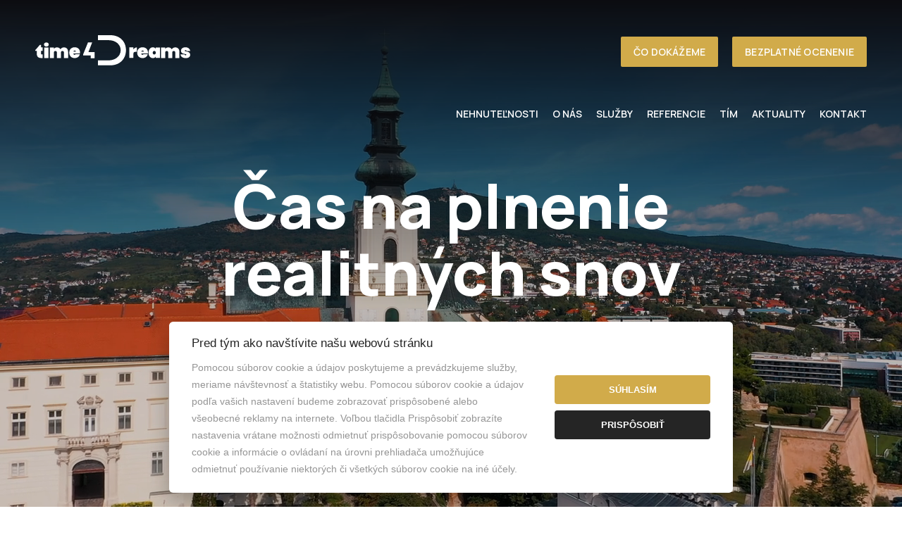

--- FILE ---
content_type: text/html; charset=UTF-8
request_url: https://www.time4dreams.sk/
body_size: 5421
content:
<!DOCTYPE html> <html lang="sk"> <head> <meta charset="UTF-8"> <meta name="robots" content="index, follow" /> <meta name="viewport" content="width=device-width"> <meta http-equiv="content-language" content="sk"> <meta name="google-site-verification" content="ekdd4wzfwktYI0e2_KnBfg9pGYBW3E7c2M71igVuAqg" /> <meta property="og:image" content="https://www.time4dreams.sk/template/img/facebook.jpg?r=1"/> <link rel="canonical" href="https://www.time4dreams.sk/" /> <link rel="icon" type="image/png" sizes="32x32" href="/template/img/favicon-32x32.png"> <link rel="icon" type="image/png" sizes="16x16" href="/template/img/favicon-16x16.png"> <link rel="shortcut icon" href="/template/img/favicon.ico"> <link rel="stylesheet" href="/template/css/bootstrap.css?r=eccbc87e4b5ce2fe28308fd9f2a7baf3" media="all" /> <link rel="stylesheet" href="/template/css/style.css?r=eccbc87e4b5ce2fe28308fd9f2a7baf3" media="all" /> <script type="text/javascript" src="/template/js/jquery.min.js"></script> <script defer src="/static/js/cookieconsent.js?r=eccbc87e4b5ce2fe28308fd9f2a7baf3"></script> <script defer src="/template/js/cookie.js?r=eccbc87e4b5ce2fe28308fd9f2a7baf3"></script> <script src="//cdnjs.cloudflare.com/ajax/libs/openlayers/2.13.1/OpenLayers.js"></script> <script src="/static/js/jquery.form.js?r=eccbc87e4b5ce2fe28308fd9f2a7baf3"></script> <script src="/static/js/script_v2.js?r=eccbc87e4b5ce2fe28308fd9f2a7baf3"></script> <script src="/template/js/script.js?r=eccbc87e4b5ce2fe28308fd9f2a7baf3"></script> <script src="/template/js/selectize.js?r=eccbc87e4b5ce2fe28308fd9f2a7baf3"></script> <script src="/template/js/slick.js?r=eccbc87e4b5ce2fe28308fd9f2a7baf3"></script> <script>
  dataLayer = [{
			'id': [967472,967471,967470,967469,967468,967467],		'listing_pagetype': 'home',
		'google_business_vertical': 'real_estate'
	  }];
</script> <script type="text/plain" data-cookiecategory="targeting">(function(w,d,s,l,i){w[l]=w[l]||[];w[l].push({'gtm.start':new Date().getTime(),event:'gtm.js'});var f=d.getElementsByTagName(s)[0],j=d.createElement(s),dl=l!='dataLayer'?'&l='+l:'';j.async=true;j.src='https://www.googletagmanager.com/gtm.js?id='+i+dl;f.parentNode.insertBefore(j,f);})(window,document,'script','dataLayer','GTM-WMMZWMC');</script> <script type="text/plain" data-cookiecategory="targeting">(function(w,d,s,l,i){w[l]=w[l]||[];w[l].push({'gtm.start':
new Date().getTime(),event:'gtm.js'});var f=d.getElementsByTagName(s)[0],
j=d.createElement(s),dl=l!='dataLayer'?'&l='+l:'';j.async=true;j.src=
'https://www.googletagmanager.com/gtm.js?id='+i+dl;f.parentNode.insertBefore(j,f);
})(window,document,'script','dataLayer','GTM-NX3D547');</script> <script>
!function(f,b,e,v,n,t,s)
{if(f.fbq)return;n=f.fbq=function(){n.callMethod?
n.callMethod.apply(n,arguments):n.queue.push(arguments)};
if(!f._fbq)f._fbq=n;n.push=n;n.loaded=!0;n.version='2.0';
n.queue=[];t=b.createElement(e);t.async=!0;
t.src=v;s=b.getElementsByTagName(e)[0];
s.parentNode.insertBefore(t,s)}(window, document,'script',
'https://connect.facebook.net/en_US/fbevents.js');
fbq('init', '1170287228380405');
fbq('track', 'PageView');
</script> <noscript><img height="1" width="1" style="display:none" src="https://www.facebook.com/tr?id=1170287228380405&ev=PageView&noscript=1" /></noscript> <title>
			Time4dreams, realitná kancelária, Slovensko
		</title> </head> <body> <header class="noline"> <a href="/" class="logo"></a> <a href="#" class="menu"><i class="fal fa-bars"></i></a> <a href="/nacenenie-nehnutelnosti" class="button right">Bezplatné ocenenie</a> <a href="/co-dokazeme" class="button right">Čo dokážeme</a> <ul class="social"> <li><a href="https://www.youtube.com/channel/UCtkSLmCU3cdr3-LD2XocAkA/videos?view_as=subscriber"><i class="fab fa-youtube"></i></a></li> <li><a href="https://www.facebook.com/Time4Dreams-563793090412665/"><i class="fab fa-facebook"></i></a></li> </ul> <ul class="menu"> <li><a href="/hladanie">Nehnuteľnosti</a></li> <li><a href="/o-nas">O nás</a></li> <li><a href="/sluzby">Služby</a></li> <li><a href="/referencie">Referencie</a></li> <li><a href="/realitny-team">Tím</a></li> <li><a href="/blog">Aktuality</a></li> <li><a href="/kontakt">Kontakt</a></li> <li class="btn"><a href="/nacenenie-nehnutelnosti">Bezplatné ocenenie</a></li> </ul> </header> <div id="content"> <section id="carousel" class="theme video"> <section id="search" class="container text-center"> <h1 class="text-center withsub">Čas na plnenie<br />realitných snov</h1> <a href="/hladanie" class="button-alt">Ponuka nehnuteľností</a> </section> <a href="#" class="down"><i class="fal fa-chevron-down"></i></a> <div class="gradient-overlay"></div> <video playsinline autoplay loop muted id="video"><source src="./template/video/theme.mp4" type="video/mp4"></video> </section> <section id="welcome"> <div class="col-md-8 col-md-offset-2 col-sm-12 col-sm-offset-0"> <p class="text-center quote">Spoločnosť Time4Dreams tvoria <a href="/realitny-team">mladí dynamickí ľudia</a> z rôznych častí Slovenska. <a href="/hladanie">Predajom a prenájmom</a> nehnuteľností žijeme vo dne v noci a klienti vedia, že na nás sa môžu <a href="/kontakt">kedykoľvek obrátiť</a>.</p> <br /><br /><br /> <p class="text-center quote">Od Tatier k Dunaju</p> </div> </section> <section id="content" style="padding: 0;"> <div style="width: 100%; height: 600px; background: #f5f5f5; position: relative;"> <form id="hladanie"></form> <div id="map"></div> <script type="text/javascript">$(function(){ map_initialize(); });</script> </div> </section> <img src="/template/img/interesting.jpg" style="width: 100%;" alt="Prvotriedne videá, 3D obhliadky a vizualizácie" /> <section id="content" style="padding: 5rem 0;"> <div class="container"><div class="row"> <div class="text-center col-md-8 col-md-offset-2 col-sm-12 col-sm-offset-0"> <h2 class="text-center withsub">Prvotriedne videá, 3D obhliadky a vizualizácie</h2> <p class="text-center subhead">Našou doménou sú virtuálne obhliadky, 3D modely, videoprezentácie a kvalitné vizualizácie. Vďaka týmto technológiám dokážeme záujemcom predstaviť vašu nehnuteľnosť v tom pravom svetle a ušetriť čas neefektívnymi obhliadkami v teréne.</p> <br /><br /> <a href="/co-dokazeme" class="button-alt">Chcem vedieť viac</a> </div> </div></div> </section> <section id="content" class="interesting" style="padding: 0 0 5rem 0;"> <div class="container"> <p class="text-center quote">Chcete poradiť ako predať nehnuteľnosť? <a href="/kontakt">Kontaktujte nás!</a></p> </section> <section id="blog" style=" background: #f5f5f5; padding: 3rem 0 0 0;"> <div class="container"> <h2 class="text-center line">Aktuality</h2> <div class="articles-wrapper row"> <div class="article col-md-6 col-md-offset-0 col-sm-8 col-sm-offset-2 col-xs-12"> <div class="photo"> <a href="/blog/co-potrebujete-vediet-o-statnom-prispevku-na-hypoteku"><img src="/static/fotky/blog/376_05c82d8014bb3250df6216eb0b71d94a.jpg" alt="Čo potrebujete vedieť o štátnom príspevku na hypotéku?" title="Čo potrebujete vedieť o štátnom príspevku na hypotéku?" /></a> </div> <div class="text"> <div class="icons text-center"> <span class="comments"> <i class="fal fa-eye"></i>
					3662x
				</span> <span class="comments"> <i class="fal fa-clock"></i>
					02.02.2024
				</span> <br /> <span class="comments"> <i class="fal fa-user"></i>
						Andrea Vrábelová - TIME4DREAMS
					</span> </div> <h3 class="text-center"><a href="/blog/co-potrebujete-vediet-o-statnom-prispevku-na-hypoteku">Čo potrebujete vedieť o štátnom príspevku na hypotéku?</a></h3> <p class="text-center"><a href="/blog/co-potrebujete-vediet-o-statnom-prispevku-na-hypoteku">Čítať ďalej</a></p> </div> </div> <div class="article col-md-6 col-md-offset-0 col-sm-8 col-sm-offset-2 col-xs-12"> <div class="photo"> <a href="/blog/10-veci-ktore-potrebujete-vediet-o-danovom-priznani-k-dani-z-nehnutelnosti"><img src="/static/fotky/blog/362_ee444ee9fb87d2d5e2974ee2c35459cf.jpg" alt="10 vecí, ktoré potrebujete vedieť o daňovom priznaní k dani z nehnuteľnosti" title="10 vecí, ktoré potrebujete vedieť o daňovom priznaní k dani z nehnuteľnosti" /></a> </div> <div class="text"> <div class="icons text-center"> <span class="comments"> <i class="fal fa-eye"></i>
					3509x
				</span> <span class="comments"> <i class="fal fa-clock"></i>
					13.01.2024
				</span> <br /> <span class="comments"> <i class="fal fa-user"></i>
						TIME4DREAMS
					</span> </div> <h3 class="text-center"><a href="/blog/10-veci-ktore-potrebujete-vediet-o-danovom-priznani-k-dani-z-nehnutelnosti">10 vecí, ktoré potrebujete vedieť o daňovom priznaní k dani z nehnuteľnosti</a></h3> <p class="text-center"><a href="/blog/10-veci-ktore-potrebujete-vediet-o-danovom-priznani-k-dani-z-nehnutelnosti">Čítať ďalej</a></p> </div> </div> <div id="op"></div> </div> </div> <div class="buttons row" id="next"> <p class="text-center"><a href="/blog" class="button-alt">Zobraziť všetky články</a></p> </div> </div> </section> <section id="select" class="homepage"> <div> <div class="items-wrapper row"> <div class="item center col-lg-2 col-md-2 col-sm-4 col-xs-6"> <a href="/druh-domy-a-budovy"> <i class="fal fa-home-lg"></i> <p>Domy</p> </a> </div> <div class="item center col-lg-2 col-md-2 col-sm-4 col-xs-6"> <a href="/druh-byty"> <i class="fal fa-hotel"></i> <p>Byty</p> </a> </div> <div class="item center col-lg-2 col-md-2 col-sm-4 col-xs-6"> <a href="/druh-komercne-objekty"> <i class="fal fa-warehouse-alt"></i> <p>Komerčné objekty</p> </a> </div> <div class="item center col-lg-2 col-md-2 col-sm-4 col-xs-6"> <a href="/druh-pozemky"> <i class="fal fa-tree-alt"></i> <p>Pozemky</p> </a> </div> <div class="item center col-lg-2 col-md-2 col-sm-4 col-xs-6"> <a href="/druh-ostatne"> <i class="fal fa-warehouse"></i> <p>Ostatné</p> </a> </div> <div class="item center col-lg-2 col-md-2 col-sm-4 col-xs-6"> <a href="/druh-rekreacny-apartman"> <i class="fal fa-bed"></i> <p>Apartmány</p> </a> </div> </div> </div> </section> <section id="offers" > <h2 class="text-center line">Najnovšie ponuky</h2> <div class="container"> <div class="offers-wrapper row"> <div class="offer col-lg-4 col-md-4 col-sm-6 col-xs-12"> <div class="image-wrapper"> <a href="/na-predaj-rodinny-dom-vo-svaetoplukove-967472"> <div class="tags"> <span>vrátane provízie</span> </div> <p class="title">NA PREDAJ rodinný dom vo Svätoplukove</p> <p class="address"><i class="fal fa-map-marker-alt"></i> <small>Svätoplukovo</small></p> <span class="shadow"></span> <img src="/static/fotky/p/800x600x2/194/967472_f82cb08b2e13c6b5d62e24703a6353f2.jpg" alt="IMG_9752.JPG" title="IMG_9752.JPG" /> </a> </div> <div class="text-wrapper"> <div class="icons"> <span class="type"> <small>Rodinný dom</small> </span> </div> <p class="price">124.000,- €</p> </div> </div> <div class="offer col-lg-4 col-md-4 col-sm-6 col-xs-12"> <div class="image-wrapper"> <a href="/na-predaj-rodinne-domy-v-jarku-4-izb-bungalovy-967471"> <div class="tags"> </div> <p class="title">NA PREDAJ - Rodinné domy v Jarku, 4 izb. bungalovy</p> <p class="address"><i class="fal fa-map-marker-alt"></i> <small>Jarok</small></p> <span class="shadow"></span> <img src="/static/fotky/p/800x600x2/194/967471_20baf985f0ba874032b3f9f53b31a0c9.jpg" alt="NA PREDAJ - Rodinné domy v Jarku, 4 izb. bungalovy" title="NA PREDAJ - Rodinné domy v Jarku, 4 izb. bungalovy" /> </a> </div> <div class="text-wrapper"> <div class="icons"> <span class="type"> <small>Rodinný dom</small> </span> </div> <p class="price">265.000,- €</p> </div> </div> <div class="offer col-lg-4 col-md-4 col-sm-6 col-xs-12"> <div class="image-wrapper"> <a href="/na-predaj-novostavba-v-zbehoch-967470"> <div class="tags"> <span>vrátane provízie</span> </div> <p class="title">NA PREDAJ Novostavba v Zbehoch</p> <p class="address"><i class="fal fa-map-marker-alt"></i> <small>Zbehy</small></p> <span class="shadow"></span> <img src="/static/fotky/p/800x600x2/194/967470_8e63eff94fa514fe7ec8f342daad01db.jpg" alt="IMG_3957.JPG" title="IMG_3957.JPG" /> </a> </div> <div class="text-wrapper"> <div class="icons"> <span class="type"> <small>Rodinný dom</small> </span> </div> <p class="price">234.900,- €</p> </div> </div> <div class="offer col-lg-4 col-md-4 col-sm-6 col-xs-12"> <div class="image-wrapper"> <a href="/na-predaj-pozemok-zbehy-andac-967469"> <div class="tags"> <span>vrátane provízie</span> </div> <p class="title">NA PREDAJ Pozemok Zbehy - Andač</p> <p class="address"><i class="fal fa-map-marker-alt"></i> <small>Andač</small></p> <span class="shadow"></span> <img src="/static/fotky/p/800x600x2/194/967469_05291167c74e9ec6065d879d18154e58.jpg" alt="IMG_3960.JPG" title="IMG_3960.JPG" /> </a> </div> <div class="text-wrapper"> <div class="icons"> <span class="type"> <small>Pozemky - bývanie</small> </span> </div> <p class="price">61.000,- €</p> </div> </div> <div class="offer col-lg-4 col-md-4 col-sm-6 col-xs-12"> <div class="image-wrapper"> <a href="/na-predaj-pozemok-zbehy-andac-967468"> <div class="tags"> <span>vrátane provízie</span> </div> <p class="title">NA PREDAJ Pozemok Zbehy - Andač</p> <p class="address"><i class="fal fa-map-marker-alt"></i> <small>Andač</small></p> <span class="shadow"></span> <img src="/static/fotky/p/800x600x2/194/967468_fbffb31ca6ac439f500a60a007b92ce6.jpg" alt="IMG_3960.JPG" title="IMG_3960.JPG" /> </a> </div> <div class="text-wrapper"> <div class="icons"> <span class="type"> <small>Pozemky - bývanie</small> </span> </div> <p class="price">57.000,- €</p> </div> </div> <div class="offer col-lg-4 col-md-4 col-sm-6 col-xs-12"> <div class="image-wrapper"> <a href="/na-predaj-pozemok-parovske-haje-967467"> <div class="tags"> <span>vrátane provízie</span> </div> <p class="title">NA PREDAJ Pozemok - Párovské Háje</p> <p class="address"><i class="fal fa-map-marker-alt"></i> <small>Párovské háje</small></p> <span class="shadow"></span> <img src="/static/fotky/p/800x600x2/194/967467_0e19700122ffdf6549d3a2b01797353e.jpg" alt="stavebný pozemok" title="stavebný pozemok" /> </a> </div> <div class="text-wrapper"> <div class="icons"> <span class="type"> <small>Pozemky - bývanie</small> </span> </div> <p class="price">139.000,- €</p> </div> </div> <div id="op"></div> </div> <script>
		$('#next').hide();
	</script> <div class="buttons row"> <div class="col-xs-12"> <p class="text-center"><a href="/" class="button-alt">Zobraziť všetky ponuky</a></p> </div> </div> </div> </section> <section id="testimonials"> <div class="container"> <h2 class="text-center">Vaša spokojnosť nás posúva vpred</h2> <div class="testimonials-carousel"> <div class="item"> <p>Chcela by som poďakovať pánovi Bojdovi za skvelý prístup a ochotu pri kúpe nehnuteľnosti. Vyšiel mi v ústrety niekoľkokrát, vybavil za mňa ochotne veci, na ktoré som ja nemala priestor a tým pádom som ušetrila čas. Ak v budúcnosti budem predávať/kupovať nehnuteľnosť, určite sa obrátim práve na time4dreams a s radosťou túto realitnú kanceláriu odporúčim aj blízkym. Ďakujem. </p> <small>– Simona Burčíková</small> </div> <div class="item"> <p>Moja veľká vďaka patrí realitnej maklérke Andrejke Vrábelovej za ochotu, ľudský prístup, korektné jednanie a poskytnutie pomoci pri predaji mojej nehnuteľnosti, za rýchle vybavenie všetkých záležitostí, ktoré súvisia s predajom. Maximálna spokojnosť, odporúčam jej služby každému.</p> <small>– Erika Kováčová</small> </div> <div class="item"> <p>Ďakujem pani Gálovej za veľmi profesionálny prístup pri kúpe Nehnuteľnosti. Odborné poradenstvo perfektná komunikácia. Právny servis bez starosti, všetko zariadi za vás. Taktiež prenájom nehnuteľností prebehol k mojej spokojnosti. Veľmi silno odporúčam a teším sa na ďalšiu spoluprácu.</p> <small>– Tomi Boldovjak</small> </div> <div class="item"> <p>Ďakujeme za ústretovosť, profesionalitu a výbornú komunikáciu pani maklérke Erike Konecsnej. Zabezpečila všetko od prehliadky nehnuteľnosti, cez komunikáciu so záujemcami až po vklad na kataster pri predaji nehnuteľnosti. Určite jej služby odporúčam.</p> <small>– Jana Marenčáková</small> </div> <div class="item"> <p>So všetkými službami som bola nadmieru spokojná. Akúkoľvek otázku som položila, bola mi adekvátne zodpovedaná. Všetko, čo bolo sľúbené a bolo v kompetencii realitnej kancelárie, bolo dodržané. Všetko bolo vybavené na čas a k spokojnosti mňa ako klientky.</p> <small>– Katarína Marcisz</small> </div> </div> </div> </section> </div> <section id="bottom"> <div class="container"> <div class="submenu row"> <div class="item col-lg-4 col-md-4 col-sm-4 col-xs-12"> <h4>Ponuka</h4> <p><a href="/predaj-nehnutelnosti">Predaj</a></p> <p><a href="/prenajom-nehnutelnosti">Prenájom</a></p> </div> <div class="item col-lg-4 col-md-4 col-sm-4 col-xs-12"> <h4>Hľadám</h4> <p><a href="/druh-domy-a-budovy">Domy a budovy</a></p> <p><a href="/druh-byty">Byty</a></p> <p><a href="/druh-komercne-objekty">Komerčné objekty</a></p> <p><a href="/druh-pozemky">Pozemky</a></p> <p><a href="/druh-ostatne">Ostatné</a></p> <p><a href="/druh-rekreacny-apartman">Apartmány</a></p> </div> <div class="item col-lg-4 col-md-4 col-sm-4 col-xs-12"> <h4>Info</h4> <p><a href="/realitny-team">Makléri</a></p> <p><a href="/reality-dopyt">Napíšte nám</a></p> <p><a href="/kontakt">Kontakt</a></p> <p><a href="/blog/clanky-reality-nehnutelnosti">Blog</a></p> </div> </div> </div> </section> <footer> <div class="container"> <p><strong>&copy; 2026 - Time4dreams</strong></p> <p>Hlboká 1075/45, Nitra 949 01, E-mail: bojda@time4dreams.sk</p> <p><a class="cookies_settings" data-cc="c-settings">Nastavenie cookies</a></p> <p class="bo"><a href="https://www.backoffice.sk/realitny-software/gdpr-bez-problemov/" target="_bo"><img src="/static/img/backofficegdpr.svg" height="30" alt="Realitný softvér backOFFICE®" title="Realitný softvér backOFFICE®" /></a></p> </div> </footer> <link rel="stylesheet" href="/template/css/fa.css?r=eccbc87e4b5ce2fe28308fd9f2a7baf3" media="all" /> <link rel="stylesheet" href="/template/css/slick.css?r=eccbc87e4b5ce2fe28308fd9f2a7baf3" media="all" /> <script type="text/javascript">
			$('#location, #type, #types').selectize({
				plugins: ["remove_button"],
				create: false,
				hideSelected: true,
				closeAfterSelect: true,
				dropdownParent: 'body'
			});
		</script> <script type="text/javascript">
				$('.testimonials-carousel').slick({
					autoplay: true,
					adaptiveHeight: true,
					speed: 1000,
					arrows: false,
					dots: true
				});
				/*showAddress('48.2948177', '18.0733461', 'mapa');*/
			</script> </body> </html>

--- FILE ---
content_type: text/html; charset=UTF-8
request_url: https://www.time4dreams.sk/ajax/pocetVysledkov
body_size: -297
content:
210 nájdených ponúk

--- FILE ---
content_type: text/html; charset=UTF-8
request_url: https://www.time4dreams.sk/ajax/mapa
body_size: 7484
content:
[["492852","48.398579352560","18.028178215026","0","1","NA PREDAJ Rodinn\u00e9 radov\u00e9 domy v obci \u0160urianky Perkovce"],["604475","48.2954127","18.0754306","0","1","PRENAJAT\u00c9  2 izbov\u00fd byt v Novostavbe Nitra \u010cerm\u00e1\u0148"],["654041","48.3053653","18.0860513","0","-1","PRENAJAT\u00c9 2 izbov\u00fd byt Nitra centrum"],["654042","48.4278838","17.798782","0","-1","PRENAJAT\u00c9 3 izbov\u00fd byt Hlohovec"],["654043","48.3080397","18.0811875","0","-1","PRENAJAT\u00c9 3 izbov\u00fd mezonet v centre Nitry"],["654750","48.2970549","18.0616983","0","-1","PRENAJAT\u00c9 1 izbov\u00fd byt Nitra Kloko\u010dina"],["702701","48.737840826873","19.118609428915","0","0","PREDANE - 1i byt v mestskej \u010dasti Fon\u010dorda"],["712435","48.3131652","18.0908585","0","-1","PRENAJATE  kancel\u00e1rske priestory v centre mesta Nitra"],["715473","48.302341","18.092812572289","0","-1","PRENAJAT\u00c9  Rodinn\u00fd dom pri rieke Nitra"],["717509","48.2459872","18.0213679","0","0","PREDAN\u00dd  Rodinn\u00fd dom v obci Cabaj - \u010c\u00e1por"],["719923","48.725326243318","19.132776260375","0","0","PREDANE -  2i byt v Radvani, zariaden\u00fd,s vyhrievan\u00fdm parkovac\u00edm miesto"],["725336","48.309423808163","18.051846027374","0","1","PRENAJAT\u00dd 2 izbov\u00fd byt s GAR\u00c1\u017dOU Nitra"],["732332","48.3100348","18.1073034","0","0","PREDAN\u00dd  3izb.byt na Chrenovej "],["738591","48.4210297","17.9843946","0","0","PREDAN\u00c9 -  EXKLUZ\u00cdVNE RD Nov\u00e9 Sady"],["744281","47.9856845","17.6015269","0","-1","PREDAN\u00dd 2 izbov\u00fd byt 74m2 Dunajsk\u00e1 Streda"],["746565","48.657520737318","17.081755399703","0","0","PREDAN\u00dd rodinn\u00fd dom v obci \u010c\u00e1ry"],["755721","48.186959","18.1463754","0","-1","PREDAN\u00dd rodinn\u00fd dom v obci Ve\u013ek\u00fd K\u00fdr"],["755722","48.1041018","18.3369932","0","-1","NA PREDAJ rodinn\u00fd dom v obci Podh\u00e1jska"],["755794","49.080865599899","19.021332264164","0","-1","NA PREDAJ Investi\u010dn\u00e9 apartm\u00e1nov\u00e9 byty CH\u00c2TEAU R\u00c9VAY"],["755795","49.080865599899","19.021332264164","0","-1","NA PREDAJ Investi\u010dn\u00e9 apartm\u00e1nov\u00e9 byty CH\u00c2TEAU R\u00c9VAY"],["755796","49.090543612651","19.025459296535","0","-1","NA PREDAJ Investi\u010dn\u00e9 apartm\u00e1nov\u00e9 byty CH\u00c2TEAU R\u00c9VAY"],["755797","49.080865599899","19.021332264164","0","-1","NA PREDAJ Investi\u010dn\u00e9 apartm\u00e1nov\u00e9 byty CH\u00c2TEAU R\u00c9VAY"],["755798","49.080865599899","19.021332264164","0","-1","NA PREDAJ Investi\u010dn\u00e9 apartm\u00e1nov\u00e9 byty CH\u00c2TEAU R\u00c9VAY"],["755799","49.080865599899","19.021332264164","0","-1","NA PREDAJ Investi\u010dn\u00e9 apartm\u00e1nov\u00e9 byty CH\u00c2TEAU R\u00c9VAY"],["757587","48.604820686211","17.016424834728","0","-1","PRENAJAT\u00c9 Autodiel\u0148a v obci Sekule"],["762815","48.277979","17.9609733","0","0","PREDAN\u00dd rodinn\u00fd dom Jarok"],["765303","48.3952217","18.0772892","0","0","PREDAN\u00dd RD V\u00fd\u010dapy Opatovce "],["766715","48.0315995","18.6913435","0","0","PREDAN\u00dd Rodinn\u00fd dom v Jarku "],["766727","48.2442845","18.3061153","0","-1","PREDAN\u00dd kr\u00e1sny ve\u013ekometr\u00e1\u017eny 2 izbov\u00fd byt Vr\u00e1ble"],["769080","48.1062852","18.3531408","0","-1","NA PREDAJ Rekrea\u010dn\u00e9 zariadenie \u2013 Penzi\u00f3n so zrubom v obci Podh\u00e1jska"],["770074","48.275548","17.9627591","0","-1","PREDAN\u00dd Pozemok v Jarku"],["771251","48.805549167086","19.625530242919","0","0","PREDANE - 2 izbov\u00fd byt s najlep\u0161ou polohou v Brezne"],["782452","48.313661","18.1075388","0","0","PRENAJATE 2 izbov\u00fd byt Nitra Chrenov\u00e1"],["784646","48.3029371","18.0905223","0","-1","PRENAJAT\u00c9 modern\u00fd rodinn\u00fd dom v centre mesta Nitra"],["785238","48.20687515","18.602386786893","0","-1","PREDANE"],["801757","48.278202151404","17.956601647690","0","0","NA PREDAJ 3 izbov\u00fd rodinn\u00fd dom Jarok"],["802067","48.410311","18.0827128","0","1","NA PREDAJ Dom v obci V\u00fd\u010dapy Opatovce pri Nitre"],["802071","48.369878388966","18.038198947906","0","1","NA PREDAJ 4 izbov\u00fd bungalov v obci \u010cakajovce"],["802082","48.3040433","18.0893289","0","1","PRENAJAT\u00c9  3 izbov\u00fd byt v novostavbe pri rieke, \u0161ir\u0161ie centrum Nitry"],["802286","48.20687515","18.602386786893","0","1","NA PREDAJ: Novostavba s baz\u00e9nom v obci Zbrojn\u00edky"],["803449","48.2030348","18.6083378","0","-1","PREDAN\u00dd 3 izbov\u00fd byt v Leviciach"],["803700","48.3070103","18.0626807","0","0","PREDAN\u00dd 2izb.byt - Alexyho ulica"],["807616","48.1581468","17.8724861","0","-1","REZERVOVAN\u00c1 investi\u010dn\u00e1 gars\u00f3nka v meste \u0160a\u013ea"],["809428","48.9959481","21.2753057","0","-1","PREDAN\u00dd 1 izbov\u00fd byt v Pre\u0161ove"],["810603","48.314882425969","18.087766170501","0","1","PRENAJATE 3-izbov\u00e9ho bytu, Mostn\u00e1, Mostn\u00e1, Nitra"],["814922","48.3051173","18.0548486","0","0","PRENAJAT\u00dd 3izb.byt - Zvolensk\u00e1 ul."],["817460","48.312438","18.0996902","0","-1","PRENAJAT\u00dd 1 izbov\u00fd byt Nitra Chrenov\u00e1"],["818109","48.2954127","18.0754306","0","1","PRENAJAT\u00dd   2 izbov\u00fd byt v Novostavbe Nitra \u010cerm\u00e1\u0148"],["822395","48.310544121140","18.078560829162","0","-1","NA PREDAJ 2 izbov\u00fd byt v \u0161ir\u0161om centre Nitry"],["822396","48.310544121140","18.078560829162","0","-1","NA PREDAJ 3 izbov\u00fd byt v \u0161ir\u0161om centre Nitry"],["822400","48.295364287274","18.057253360748","0","1","PREDAN\u00dd  2 izbov\u00fd byt v novostavbe Nitra"],["822459","48.293058727269","18.079612255096","0","-1","NA PREDAJ Z\u00e1hrada s chatkou Nitra"],["828779","49.0198449","20.3924449","0","1","PREDAN\u00c9 4 izbov\u00fd rodinn\u00fd dom v obci H\u00f4rka pri Poprade"],["829153","48.2456648","18.0230916","0","0","PREDAN\u00dd  Rodinn\u00fd dom Cabaj - \u010c\u00e1por"],["831131","48.3074642","18.1152038","0","0","PRENAJAT\u00dd 2izb.byt - Dlh\u00e1 ul. "],["833194","48.319227496411","18.051298856735","0","-1","NA PREN\u00c1JOM sklady r\u00f4znych ve\u013ekosti Nitra"],["833197","48.309973264098","18.068604469299","0","-1","PRENAJATE  prev\u00e1dzkov\u00e9 priestory v centre Nitry na 10\u00e1 pozemku "],["836366","48.422650593077","17.810415029525","0","0","PREDAN\u00c9 1 izbov\u00fd byt v Hlohovci"],["836429","48.2922199","18.0752161","0","-1","NA PREDAJ 5 izbov\u00fd dom Nitra \u010cerm\u00e1\u0148"],["836432","48.309409536502","18.084408044815","0","1","PRENAJATE 2 izbov\u00fd byt priamo v centre Nitry "],["841528","48.20687515","18.602386786893","0","-1","NA PREDAJ: 2,5 izbov\u00fd dom\u010dek v Leviciach. Vhodn\u00fd aj ako chalupa"],["842191","48.2967165","18.0700616","0","1","PREDAN\u00dd -  EXKLUZ\u00cdVNE - 1izb.byt - Petzvalova ul."],["842204","48.4705351","18.4962961","0","-1","PREDAN\u00c1 chalupa v obci Jed\u013eov\u00e9 Kosto\u013eany"],["843596","48.2390976","18.1173722","0","-1","NA PREDAJ Rodinn\u00fd dom na 19\u00e1 pozemku v Iv\u00e1nke pri Nitre"],["845398","48.313312687203","18.101263046264","0","-1","PREDAN\u00dd 2 izbov\u00fd byt Nitra - Chrenov\u00e1 TIME4DREAMS"],["848151","48.2994199","18.0882273","0","-1","NA PREN\u00c1JOM ve\u013ekometr\u00e1\u017eny 3 izbov\u00fd byt na Kalv\u00e1rii v Nitre"],["855349","48.2967165","18.0700616","0","0","PREDAN\u00dd 3-izb.byt, v Nitre - Klo\u010dina"],["856889","48.0987655","18.3371817","0","-1","PREDAN\u00dd Apartm\u00e1n v obci Podh\u00e1jska"],["859748","48.4323283","17.819977686536","0","-1","NA PREDAJ   Kolodom mobiln\u00fd dom"],["860257","48.1337877","17.8413564","0","-1","NA PREDAJ rodinn\u00fd dom, penzi\u00f3n v obci Diakovce"],["861855","48.218995","18.1970001","0","-1","PREDAN\u00dd 4 izbov\u00fd rodinn\u00fd dom V obci Ve\u013ek\u00fd Cet\u00edn"],["863890","48.297371","18.0739104","0","-1","PREDAN\u00dd 2 izbov\u00fd byt v pr\u00edjemnej lokalite Nitra \u010cerm\u00e1\u0148 "],["864573","48.712960354982","19.130533933639","0","0","PREDANE - 1i byt v Banskej Bystrici v p\u00f4vodnom stave"],["867327","48.031169","18.6902277","0","-1","PREDAN\u00dd !!! Pozemok v Jarku - EXKLUZ\u00cdVNE"],["873349","48.3035032","18.04956","0","-1","NA PREDAJ 3 izbov\u00fd preroben\u00fd byt Nitra"],["873885","48.330955198354","18.084504604339","0","1","PRENAJAT\u00c9 2 izbov\u00fd byt s TERASOU a gar\u00e1\u017eou"],["873893","48.207157855417","17.427127361297","0","-1","PREDAN\u00c9 Chata na Jazere v Senci"],["873897","48.5756486","18.0568631","0","-1","PREDAN\u00c1 Chalupa v obci Bojn\u00e1 Topo\u013e\u010dany"],["874406","48.311773060710","18.102619221178","0","-1","PREDAN\u00dd 1 izbov\u00fd byt Nitra Chrenov\u00e1"],["877936","48.4278838","17.798782","0","-1","PREDAN\u00c9 3 izbov\u00fd byt Hlohovec"],["879042","48.312706184291","18.103022575378","0","-1","NA PREDAJ \u00fa\u017easn\u00fd 3 izbov\u00fd byt na Chrenovej v Nitre"],["879675","48.2076738","18.6038895","0","-1","Prenajat\u00e9"],["879676","48.2163194","18.6000869","0","1","Na pren\u00e1jom: 2 izbov\u00fd byt + balkon + pivnica"],["883141","48.7531261","19.1601803","0","0","PREDANE - Ve\u013ek\u00fd 1-izbov\u00fd byt , 40 m2 ! Beskydsk\u00e1 ulica"],["883149","48.775173023720","19.130491018295","0","0","PREDANE - RODINNY DOM S VE\u013dK\u00ddM POZEMKOM"],["884644","48.031169","18.6902277","0","-1","PREDAN\u00dd Pozemok v Jarku - EXKLUZ\u00cdVNE"],["886127","48.20687515","18.602386786893","0","-1","Na predaj: Ve\u013ek\u00fd INVESTI\u010cNY 1 izbov\u00fd byt + PIVNICA"],["889361","48.214259","18.6004193","0","0","Na pren\u00e1jom: Polyfunk\u010dn\u00e1 budova v Leviciach"],["889457","48.20687515","18.602386786893","0","-1","NA PREDAJ: 3 izb.byt + 2x BALKON + \u0160PAJZA"],["889807","49.044715","20.3000717","0","-1","NA PREN\u00c1JOM 3 izbov\u00fd zariaden\u00fd byt Poprad"],["891662","48.277979","17.9609733","0","0","PREDAN\u00dd rodinn\u00fd dom v Jarku"],["891821","48.3111666","18.1091718","0","-1","NA PREDAJ exkluz\u00edvne 2 izbov\u00fd byt Nitra - Chrenov\u00e1"],["892744","48.2158126","18.6065661","0","-1","PREDAN\u00dd 2 izbov\u00fd byt v Leviciach"],["893294","49.123928","18.3239559","0","-1","PREDAN\u00dd 2 izbov\u00fd byt v meste P\u00fachov "],["893554","48.374970879499","17.845848321921","0","-1","PREDAN\u00dd rodinn\u00fd dom v Sasinkove "],["894820","48.041422460294","18.073110580444","0","-1","PREDAN\u00dd n\u00e1dhern\u00fd rodinn\u00fd dom v obci Pal\u00e1rikovo - Nov\u00e9 Z\u00e1mky "],["896698","48.312464783239","18.083367284736","0","-1","PREDAN\u00dd exkluz\u00edvny 2 izbov\u00fd byt v centre mesta Nitra s PARKOVAN\u00cdM"],["898133","48.323303250053","18.104225509687","0","-1","NA PREDAJ Obchodn\u00fd priestor Polyfukncia Nitra"],["898134","48.323303250053","18.104225509687","0","1","NA PREDAJ Rodinn\u00fd dom Nitra "],["898668","48.306558234904","18.108193937463","0","0","PREDAN\u00dd 2izb.byt - Vihorlatsk\u00e1 ul. - EXKLUZ\u00cdVNE!!!"],["898744","48.308153614657","18.087540864944","0","-1","PRENAJAT\u00c9  2 izbov\u00fd byt v centre mesta"],["898964","48.5725589","19.1222136","0","-1","PRENAJAT\u00c9 - 2i byt v centre ZVOLENA"],["898967","48.5494505","19.4112989","0","-1"," PRENAJAT\u00c9 - 3i byt centrum Detvy"],["899579","47.997302585524","18.177137374877","0","-1","PREDAN\u00dd Rodinn\u00fd dom v Nov\u00fdch Z\u00e1mkoch exkluz\u00edvne "],["901123","48.3422508","18.2986717","0","1","PREDANE novostavba bungalovu v obci Beladice pri Nitre"],["905667","48.090456","18.1813789","0","0","PRENAJAT\u00dd 1 izb. byt v \u0160uranoch"],["906249","48.216583443183","18.600532365962","0","-1","NA PREDAJ: 3 izbov\u00fd byt + LOGGIA + PIVNICA"],["906250","48.2153391","18.5939595","0","-1","NA PREDAJ: 3 izb.byt V CENTRE mesta + \u0160ATNIK + \u0160PAJZA"],["906301","48.216352081995","18.600723525742","0","-1","Na predaj: ve\u013ek\u00fd 3 izb.byt + \u0160PAJZA, LOGGIA, PIVNICA"],["906393","48.2662436","19.8325227","0","-1","NA PREDAJ men\u0161\u00ed dom\u010dek FI\u013dAKOVO"],["908048","48.2047624","18.6102502","0","-1","NA PREDAJ: 3 izbov\u00fd byt + BALKON + \u0160PAJZA + PIVNICA"],["910980","48.2163194","18.6000869","0","-1","Na predaj: CENTRUM 2 ib + BALKON + PIVNICA + \u0160ATNIK"],["912681","48.2163194","18.6000869","0","-1","Na predaj: 3 izb.byt + BALKON + PIVNICA"],["913719","48.250526397164","18.165936470031","0","-1","PREDAN\u00dd 5 izbov\u00fd rodinn\u00fd dom \u010cechynce Nitra"],["913961","48.165234463954","17.889988310771","0","-1","NA PREDAJ 3 izbov\u00fd byt v \u0160ali"],["915376","48.4257243","17.7994483","0","0","Predan\u00e9: 2 izbov\u00fd byt v \u0161ir\u0161om centre Hlohovca"],["919242","48.193899820354","18.208122253417","0","-1","NA PREDAJ 300m2 dom, 20\u00e1 pozemok, baz\u00e9n Nitra - Vinodol"],["919278","48.2163194","18.6000869","0","-1","Na predaj: 3 izb.byt + LOGGIA + KLIMA + PIVNICA"],["920706","48.2163194","18.6000869","0","-1","Na predaj: 4 izbov\u00fd byt + LOGGIA + PIVNICA"],["921960","48.1830428","17.0369068","0","-1","PREDAN\u00dd 2 izbov\u00fd byt v Bratislave - D\u00fabravka "],["922833","48.3127597","18.0974518","0","-1","PREDAN\u00dd 1 izbov\u00fd byt CHRENOV\u00c1"],["923346","48.0699908","18.2035394","0","-1","PREDAN\u00dd  stavebn\u00fd pozemok \u0160urany - \u010das\u0165 Nitr. Hr\u00e1dok - EXKLUZ\u00cdVNE"],["923349","48.0699908","18.2035394","0","-1","NA PREDAJ Rodinn\u00fd dom - \u0160urany - Nitriansky Hr\u00e1dok, s ve\u013ek\u00fdm pozemkom"],["923563","48.298626155623","18.074462413787","0","-1","PREDAN\u00dd 7 izbov\u00fd rodinn\u00fd dom Nitra - \u010cerm\u00e1\u0148 "],["923599","48.210775687518","16.973136663436","0","-1","NA PREDAJ rodinn\u00fd dom v Bratislave \u010das\u0165 Dev\u00ednska Nov\u00e1 Ves "],["924435","48.2974037","18.0587404","0","-1","PREDAN\u00dd 1 izbov\u00fd byt Kloko\u010dina"],["924441","48.3047007","18.0957141","0","-1","PREDAN\u00dd 2 izb byt Luk\u00e1\u010dovce"],["929008","40.985470375782","8.9137744903564","0","1","NA PREDAJ Apartm\u00e1ny na Sard\u00ednii Trinit\u00e0 d\u2019Agultu e Vignola"],["929079","48.734722851596","19.141878604496","0","0","NA PRENAJOM - NOV\u00dd 2i byt v \u00faplnom centre BANSKEJ BYSTRICE"],["929520","48.316134083867","18.091714413444","0","1","NA PREN\u00c1JOM 3 izbov\u00fd byt pod Hradom Nitra"],["929526","48.309423808163","18.051846027374","0","1","PRENAJAT\u00c9  2 izbov\u00fd byt s GAR\u00c1\u017dOU Nitra"],["930813","48.031169","18.6902277","0","0","PREDAN\u00dd rodinn\u00fd dom v Jarku - Exkluz\u00edvne"],["931598","48.3093042","18.1119174","0","0","PRENAJAT\u00dd - 2\u00edzb.byt Bajkalsk\u00e1"],["932811","48.3233033","18.1042255","0","0","PRENAJAT\u00dd -  2izb. byt Jeleneck\u00e1 ul."],["933931","48.2025711","18.567282","0","-1","NA PREDAJ mobiln\u00fd dom"],["934170","48.733174563010","19.124203920364","0","0","PREDANE - ve\u013ek\u00fd 2i byt preroben\u00fd na 3 izbov\u00fd"],["934171","48.747860155147","19.144067287707","0","0","PREDANE -  3i byt v p\u00f4vodnom stave 82,7m2 + 5m2 pivnica"],["934224","48.0889349","18.6719125","0","-1","Na pren\u00e1jom: 1 izbov\u00fd byt + BALKON + PIVNICA"],["934226","48.2165787","18.6252942","0","0","Na PREDAJ: 3 izbov\u00fd byt + loggia + pivnica"],["934236","48.2113457","18.5926485","0","-1","Na predaj: VE\u013dKY 3 izb.byt + LOGGIA + PIVNICA"],["934238","48.216573695608","18.600432872772","0","-1","Na predaj: CENTRUM: 3 izb.byt + \u0160ATNIK + PIVNICA"],["934493","48.3075195","18.0776786","0","-1","NA PREDAJ 1 izbov\u00fd byt v centre mesta Nitra s GAR\u00c1\u017dOU"],["934742","48.2134174","18.5938748","0","-1","Na predaj: Gar\u00e1\u017e na ulici M.R.\u0160tef\u00e1nika"],["935522","48.2163194","18.6000869","0","-1","Na predaj: VE\u013dKY 3 ib + LOGGIA + \u0160PAJZA + KUMBAL + PIVNICA"],["935720","48.2954991","18.0741035","0","-1","REZERVOVANE 4 izbov\u00fd byt na \u010cerm\u00e1ni - Nitra "],["936668","48.2770437","17.9605085","0","-1","NA PREDAJ Pozemok v Jarku -  EXKLUZ\u00cdVNE"],["936670","48.277979","17.9609733","0","-1","NA PREDAJ EXKLUZ\u00cdVNE - v\u00fdrobn\u00e9 dielne, sklady"],["936705","48.4262607","18.2311217","0","-1","NA PREDAJ stavebn\u00fd pozemok v obci Jelenec"],["937163","48.361039680290","18.481922149658","0","-1","PREDAN\u00c1  \u010darovn\u00e1 chal\u00fapka priamo v lese okres Zlat\u00e9 Moravce"],["937178","48.1638745","17.5764673","0","-1","REZERVOVAN\u00c9 \u0161t\u00fdlov\u00fd dom\u010dek v obci Ve\u013ek\u00e9 \u00da\u013eany"],["937391","48.2210176","18.6048472","0","-1","Prenajat\u00e9"],["938061","48.248754639173","18.109352588653","0","-1","PREDAN\u00dd  Byt so z\u00e1hradou v Iv\u00e1nke pri Nitre"],["939578","48.2163194","18.6000869","0","1","MEZONET v CENTRE mesta + BALKON + \u0160PAJZA + PIVNICA + GARA\u017d"],["943823","48.3444905","18.0282239","0","-1","NA PREDAJ Pozemok v Lu\u017eiankach - EXKLUZ\u00cdVNE"],["943838","48.2844464","17.7555257","0","1","REZERVOVAN\u00dd \u00fa\u017easn\u00fd dom\u010dek v obci \u0160intava - Sere\u010f "],["946795","48.2880869","17.7426594","0","-1","NA PREDAJ dizajnov\u00fd byt v dome v Seredi, ktor\u00fd si ZAMILUJETE"],["948642","48.2163194","18.6000869","0","-1","Na predaj: 4 izb.byt + PIVNICA + \u0160PAJZA"],["950085","48.229334550000","17.575196590349","0","-1","REZERVOVAN\u00dd ve\u013ek\u00fd rodinn\u00fd dom v obci Pust\u00e9 \u00da\u013eany Sl\u00e1dkovi\u010dovo"],["950093","48.304898536753","18.055455778362","0","0","PRENAJAT\u00dd - 3izb.byt - Zvolensk\u00e1 ul."],["953087","49.1039478","18.927879","0","0","PREDANE - 4 izbov\u00fd byt s podielom 120m2 pozemku"],["957007","48.320518817111","18.096263408660","0","-1","NA PREN\u00c1JOM priestory v Nitre \u010das\u0165 ZOBOR"],["957009","48.2880869","17.7426594","0","-1","NA PREDAJ dizajnov\u00fd byt v dome v Seredi, ktor\u00fd si ZAMILUJETE"],["957010","48.2974037","18.0587404","0","-1","REZERVOVAN\u00dd kr\u00e1sny 3 a p\u00f3l izbov\u00fd byt Nitra - Kloko\u010dina"],["958685","48.5812832","18.8765236","0","0","REZERVOVANE - 5 IZBOV\u00dd RODINN\u00dd DOM s ve\u013ek\u00fdm a slne\u010dn\u00fdm pozemkom"],["958686","48.565220029300","19.150757789611","0","0","REZERVOVANE - Zariaden\u00fd 3izbov\u00fd byt ZVOLEN-M\u00f4\u0165ov\u00e1"],["960434","48.4354864","18.0939782","0","-1","REZERVOVAN\u00dd rodinn\u00fd dom v obci Hru\u0161ovany"],["964682","48.231962756598","18.390550017356","0","0","PREDAJ Rodinn\u00e9ho domu v obci Cif\u00e1re"],["964683","48.3422882","18.0806769","0","-1","NA PREDAJ stavebn\u00fd pozemok pod Zoborom \u203c\ufe0fznizena cena"],["964684","48.23216","18.1331142","0","1","NA PREDAJ \u203c\ufe0fPOSLEDN\u00c9 2 \u203c\ufe0f- 4 izbov\u00e9 radov\u00e9 domy v Iv\u00e1nke pri Nitre"],["964686","48.232342664245","18.132622330502","0","0","PREDAJ Rodinn\u00e9ho domu na 70\u00e1 pozemku v Ivanke pri Nitre"],["965160","48.3125445","18.0905992","0","-1","NA PREDAJ posledn\u00fd \u0161t\u00fdlov\u00fd byt v centre Nitry "],["965171","48.0699908","18.2035394","0","-1","NA PREDAJ Rodinn\u00fd dom - \u0160urany - Nitriansky Hr\u00e1dok, EXKLUZ\u00cdVNE"],["965183","48.2525387","18.1596343","0","-1","NA PREDAJ Rodinn\u00fd dom s viacer\u00fdmi stavbami obec \u010cechynce"],["965210","48.787152502987","19.636173248291","0","0","REZERVOVANE - 1 izbov\u00fd byt v Brezne - MAZORNIKOVO"],["965571","48.2163194","18.6000869","0","-1","Rezervovan\u00e9"],["966133","48.2163194","18.6000869","0","-1","Na predaj: 3 izb.byt + 2x balkon + \u0161atn\u00edk "],["966545","48.2163194","18.6000869","0","1","Na predaj: 2 izbov\u00fd dom\u010dek v Leviciach"],["966546","48.2163194","18.6000869","0","-1","Na predaj: Ovocn\u00e1 z\u00e1hrada v Leviciach"],["966547","48.2163194","18.6000869","0","-1","Na predaj: CENTRUM ve\u013ek\u00fd 3 izb.byt + BALKON + \u0160ATNIK"],["966548","48.2161043","18.5993265","0","-1","Na predaj: 3 izb.byt v CENTRE mesta + \u0160ATNIK + PIVNICA"],["966549","48.2206054","18.6247965","0","0","Na predaj: 3 izb.byt + z\u00e1hradka + pivnica + komora"],["966550","48.2163194","18.6000869","0","-1","Na predaj: INVESTI\u010cN\u00dd 2 izb.byt + LOGGIA + PIVNICA"],["966551","48.2163194","18.6000869","0","-1","Na predaj: 3 izb.byt + BALKON + PIVNICA + \u0160ATN\u00cdK + \u0160PAJZA"],["966552","48.2163194","18.6000869","0","-1","Na predaj: Stavebn\u00fd pozemok s v\u00fdh\u013eadom v meste Levice"],["966553","48.2163194","18.6000869","0","-1","Na predaj: Stavebn\u00fd pozemok s v\u00fdh\u013eadom + IS v Leviciach "],["966554","48.2163194","18.6000869","0","-1","Na predaj: Rekrea\u010dn\u00fd pozemok v obci Pukanec"],["966690","48.0724659","18.4674081","0","-1","NA PREDAJ stavebn\u00fd pozemok  v Plav\u00fdch Vozokanoch"],["966691","48.315762649999","18.517286674667","0","-1","NA PREDAJ pozemky na v\u00fdstavbu"],["966692","48.3043101","18.2850182","0","-1","NA PREDAJ investi\u010dn\u00fd stavebn\u00fd pozemok v obci Mal\u00e9 Chyndice"],["966824","48.5147151","19.9065719","0","-1","NA PREDAJ rodinn\u00fd dom - Lehota nad Rimavicou"],["966825","48.384926","19.5783459","0","-1","NA PREDAJ dom\u010dek v p\u00f4vodnom stave Gregorova Vieska"],["966826","48.5595662","19.4205586","0","-1","NA PREDAJ rovinat\u00fd pozemok -15\u20acm2..HORN\u00dd TISOVN\u00cdK-okr.Detva"],["966827","48.6624363","19.3381198","0","-1","NA PREDAJ super cena  pozemok v obci Hrocho\u0165 okr.BB"],["966828","48.5764603","19.525865","0","-1","NA PREDAJ pozemok na rekre\u00e1ciu..Hri\u0148ov\u00e1- Blato"],["966829","48.5482522","19.4687793","0","-1","NA PREDAJ-SUPER CENA-stavebn\u00fd pozemok 1049m2 KORYT\u00c1RKY okr.Detva"],["966830","48.5389161","19.3969714","0","-1","NA PREDAJ stavebn\u00fd pozemok Detva Skliarovo"],["966831","48.5773056","19.5260157","0","-1","NA PREDAJ zauj\u00edmav\u00fd stavebn\u00fd pozemok Hri\u0148ov\u00e1 Krivec"],["966832","48.5873872","19.3684932","0","-1","NA PREDAJ 4i byt v D\u00fabrav\u00e1ch- \u010das\u0165 \u017delobudza"],["966833","48.5389161","19.3969714","0","-1","NA PREDAJ 3i byt v p\u00f4vodnom stave DETVA"],["966834","48.580359","19.6341977","0","-1","NA PREDAJ pekn\u00e1 chalupa L\u00c1TKY okr.Detva"],["966835","48.4938486","19.2786675","0","-1","NA PREDAJ - Prev\u00e1dzkov\u00e1 budova v Kalinke"],["966836","48.5376095","19.4019153","0","-1","NA PREDAJ-V\u00ddHODN\u00c1 CENA rodinn\u00fd dom\u010dek..Podkriv\u00e1\u0148"],["967109","48.4546626","18.5600384","0","1","NA PREDAJ 4 izbov\u00fd rodinn\u00fd dom vo Ve\u013ekej Lehote 1,5km od SKI Drozdovo"],["967110","48.2796313","18.133439631234","0","0","NA PREDAJ hotel s re\u0161taur\u00e1ciou"],["967111","48.2907243","18.18375","0","0","NA PREDAJ re\u0161taur\u00e1cia s penzi\u00f3nom vo Ve\u013ekom Lapa\u0161i"],["967112","48.6306059","18.3478294","0","-1","\u00datuln\u00fd penzi\u00f3n s re\u0161taur\u00e1ciou na PREDAJ"],["967233","48.854783383117","19.143880605697","0","0","NA PREDAJ - DOM v DOLNOM JELENCI s dvomi samostatn\u00fdmi vchodmi"],["967234","48.741424946930","19.031817913055","0","1","NA PREDAJ - Dom s 2 bytmi v kr\u00e1snom a tichom prostred\u00ed (byt \u010d\u00edslo 1)"],["967235","48.741424946930","19.031817913055","0","1","NA PREDAJ - Dom s 2 bytmi v kr\u00e1snom a tichom prostred\u00ed (byt \u010d\u00edslo 2)"],["967241","48.766582376685","19.276920318734","0","0","NA PREDAJ - Pokojn\u00e9 rodinn\u00e9 b\u00fdvanie len p\u00e1r min\u00fat od BB"],["967445","48.3321724","18.1802267","0","1","NA PREDAJ Nad\u0161tandardn\u00fd rodinn\u00fd dom v obci Pohranice NITRA"],["967446","48.3597753","18.195392","0","-1","NA PREDAJ \u00fatuln\u00fd dom\u010dek v obci Kol\u00ed\u0148any - Nitra "],["967447","48.335498601324","18.128514289855","0","-1","NA PREDAJ 4 izbov\u00fd rodinn\u00fd dom Nitrianske Hrn\u010diarovce"],["967448","48.4157227","17.98085","0","-1","NA PREDAJ pozemok v obci Nov\u00e9 Sady"],["967449","48.5853781","17.2368622","0","-1","NA PREDAJ Ubytov\u0148a v obci B\u00edlkov\u00e9 Humence"],["967450","48.1522793","18.1686035","0","-1","NA PREDAJ rodinn\u00fd dom\/polyfunkcia Komjatice "],["967452","48.302593","18.1791312","0","1","NA PREDAJ Radov\u00fd rodinn\u00fd dom v obci Mal\u00fd Lap\u00e1\u0161"],["967453","48.304749625619","18.077702522277","0","-1","NA PREN\u00c1JOM skladov\u00e9 priestory - are\u00e1l v centre Nitry"],["967454","48.310858089791","18.050622940063","0","-1","NA PREDAJ pozemky na v\u00fdstavbu bytoviek Nitra"],["967455","48.301897063028","18.046228115049","0","-1","NA PREDAJ pozemok s chatkou Nitra "],["967456","48.244923","18.0213624","0","-1","NA PREDAJ 9 izbov\u00fd rodinn\u00fd dom v obci Cabaj \u010c\u00e1por "],["967457","48.428517120667","18.632125854492","0","-1","NA PREDAJ kr\u00e1sny pozemok pre v\u00e1\u0161 nov\u00fd Dom alebo Chalupu"],["967458","48.3959929","18.2605852","0","1","NA PREDAJ 4 izbov\u00fd dom v obci Ladice"],["967459","48.5343729","18.0978697","0","-1","NA PREDAJ 5 izbov\u00fd rodinn\u00fd dom v obci Urmince - Topo\u013e\u010dany "],["967460","48.666959768904","18.079504966735","0","1","NA PREDAJ \u010darovn\u00e1 CHATA v srdci Duchonky - Topo\u013e\u010dany "],["967461","48.3077978","18.0811086","0","-1","NA PREDAJ 2 izbov\u00fd byt v historickej bytovke v centre NITRY"],["967462","48.2882359","18.0660634","0","-1","NA PREDAJ Chatka (rodinn\u00fd dom\u010dek)  na \u010cerm\u00e1ni Nitra"],["967463","48.2882359","18.0660634","0","-1","NA PREDAJ 870m2 pozemok Nitra - \u010cerm\u00e1\u0148 "],["967464","48.3075175","18.0776804","0","-1","NA PREN\u00c1JOM gar\u00e1\u017eove st\u00e1tie v centre mesta Nitra"],["967465","48.312884568248","18.064184188842","0","-1","ODST\u00daPENIE gastro prev\u00e1dzky PIZZA Top v Nitre"],["967466","48.3833406","18.0582047","0","0","NA PREDAJ rodinn\u00fd dom v Jel\u0161ovciach - EXKLUZ\u00cdVNE"],["967467","48.2841179","18.0122805","0","-1","NA PREDAJ Pozemok - P\u00e1rovsk\u00e9 H\u00e1je"],["967468","48.344887","18.0909442","0","-1","NA PREDAJ Pozemok Zbehy - Anda\u010d"],["967469","48.344887","18.0909442","0","-1","NA PREDAJ Pozemok Zbehy - Anda\u010d"],["967470","48.3820514","17.9999527","0","1","NA PREDAJ Novostavba v Zbehoch"],["967471","48.2774546","17.9564582","0","1","NA PREDAJ - Rodinn\u00e9 domy v Jarku, 4 izb. bungalovy"],["967472","48.2293942","18.0546573","0","0","NA PREDAJ rodinn\u00fd dom vo Sv\u00e4toplukove"]]

--- FILE ---
content_type: image/svg+xml
request_url: https://www.time4dreams.sk/template/img/logo-white.svg
body_size: 1213
content:
<?xml version="1.0" encoding="UTF-8"?>
<svg width="411px" height="80px" viewBox="0 0 411 80" version="1.1" xmlns="http://www.w3.org/2000/svg" xmlns:xlink="http://www.w3.org/1999/xlink">
    <title>logo-white</title>
    <g id="Page-1" stroke="none" stroke-width="1" fill="none" fill-rule="evenodd">
        <g id="logo-white" fill="#FFFFFF" fill-rule="nonzero">
            <path d="M157.2,44.7 C157.2,44.6 157.1,44.5 157,44.5 L148.6,44.5 L141.3,44.5 C141.2,44.5 141.1,44.4 141.2,44.3 L150.8,19.4 C150.8,19.3 150.8,19.2 150.7,19.2 L140,19.2 C139.9,19.2 139.8,19.3 139.7,19.4 L126.8,51.2 L126.8,53.5 C126.8,53.6 126.9,53.7 127,53.7 L146.9,53.7 C147,53.7 147.1,53.8 147.1,53.9 L147.1,60.5 C147.1,60.6 147.2,60.7 147.3,60.7 L157.1,60.7 C157.2,60.7 157.3,60.6 157.3,60.5 L157.3,53.7 L157.3,44.7 L157.2,44.7 Z" id="Path"></path>
            <path d="M410.9,51.9 C410.9,41.2 396.3,44.4 396.3,40.9 C396.3,40.1 396.9,39.6 398,39.6 C399.8,39.6 400.9,40.5 401.2,42 L411,42 C410.2,36.5 406.3,32 398.3,32 C390.4,32 386.4,36.2 386.4,41.2 C386.4,51.5 400.8,48.1 400.8,51.8 C400.8,52.5 400.1,53.1 399,53.1 C397.3,53.1 396,52.4 395.7,50.7 L385.2,50.7 C385.7,56.4 391,60.7 399.1,60.7 C406.5,60.6 410.9,56.9 410.9,51.9 M371.4,60.3 L382.3,60.3 L382.3,44.1 C382.3,36.9 378.3,32.2 371.1,32.2 C367,32.2 363.8,34.5 361.9,37.2 C360.1,34 356.9,32.2 352.8,32.2 C348.9,32.2 346.2,34 344.7,36.2 L344.7,32.4 L333.7,32.4 L333.7,60.3 L344.7,60.3 L344.7,45.5 C344.7,43.1 346.2,41.7 348.6,41.7 C351,41.7 352.5,43.1 352.5,45.5 L352.5,60.3 L363.4,60.3 L363.4,45.5 C363.4,43.1 364.9,41.7 367.3,41.7 C369.7,41.7 371.2,43.1 371.2,45.5 L371.2,60.3 L371.4,60.3 Z M319.7,46.3 C319.7,49.4 317.9,51 315.6,51 C313.3,51 311.5,49.4 311.5,46.3 C311.5,43.2 313.3,41.6 315.6,41.6 C317.9,41.6 319.7,43.3 319.7,46.3 M300.4,46.3 C300.4,55.3 305.5,60.6 311.9,60.6 C315.6,60.6 318.3,59 319.6,56.4 L319.6,60.2 L330.5,60.2 L330.5,32.4 L319.6,32.4 L319.6,36.2 C318.3,33.7 315.6,32 311.9,32 C305.5,32 300.4,37.3 300.4,46.3 M298.4,50.2 L286.8,50.2 C286.4,51 285.7,51.8 284.2,51.8 C282.7,51.8 281.4,51 281.2,48.2 L298.8,48.2 C298.9,47.5 298.9,46.7 298.9,46 C298.9,37.2 293,31.9 284.6,31.9 C276.2,31.9 270.3,37.3 270.3,46.2 C270.3,55.1 276.2,60.5 284.6,60.5 C291.7,60.6 297.2,56.2 298.4,50.2 M284.7,40.6 C286.3,40.6 287.8,41.5 287.8,43.4 L281.3,43.4 C281.6,41.5 282.9,40.6 284.7,40.6 M260.3,48.9 C260.3,45.1 262.4,43.9 266.3,43.9 L269.4,43.9 L269.4,32.2 C265.8,32.2 262.4,34.4 260.2,37.5 L260.2,32.3 L249.2,32.3 L249.2,60.2 L260.2,60.2 L260.2,48.9 L260.3,48.9 Z" id="Shape"></path>
            <path d="M118.3,50.2 L106.7,50.2 C106.3,51 105.6,51.8 104.1,51.8 C102.6,51.8 101.3,51 101.1,48.2 L118.7,48.2 C118.8,47.5 118.8,46.7 118.8,46 C118.8,37.2 112.9,31.9 104.5,31.9 C96.1,31.9 90.2,37.3 90.2,46.2 C90.2,55.1 96.1,60.5 104.5,60.5 C111.7,60.6 117.1,56.2 118.3,50.2 M104.7,40.6 C106.3,40.6 107.8,41.5 107.8,43.4 L101.2,43.4 C101.6,41.5 102.8,40.6 104.7,40.6 M76.2,60.3 L87.1,60.3 L87.1,44.1 C87.1,36.9 83.1,32.2 75.9,32.2 C71.8,32.2 68.6,34.5 66.7,37.2 C64.9,34 61.7,32.2 57.6,32.2 C53.7,32.2 51,34 49.5,36.2 L49.5,32.4 L38.5,32.4 L38.5,60.3 L49.5,60.3 L49.5,45.5 C49.5,43.1 51,41.7 53.4,41.7 C55.8,41.7 57.3,43.1 57.3,45.5 L57.3,60.3 L68.2,60.3 L68.2,45.5 C68.2,43.1 69.7,41.7 72.1,41.7 C74.5,41.7 76,43.1 76,45.5 L76,60.3 L76.2,60.3 Z M29.5,30.1 C33.4,30.1 35.8,27.7 35.8,24.7 C35.8,21.6 33.4,19.2 29.5,19.2 C25.6,19.2 23.2,21.6 23.2,24.7 C23.1,27.7 25.6,30.1 29.5,30.1 M23.9,60.3 L34.9,60.3 L34.9,32.4 L23.9,32.4 L23.9,60.3 L23.9,60.3 Z M1.42108547e-14,39.6 L1.42108547e-14,41.6 L4.1,41.6 L4.1,48.9 C4.1,57.6 9.1,60.3 15.6,60.3 L19.8,60.3 L19.8,50.9 L17.2,50.9 C15.8,50.9 15.2,50.3 15.2,49 L15.2,41.5 L19.8,41.5 L19.8,32.3 L15.2,32.3 L15.2,25.6 L12.1,25.6 L1.42108547e-14,39.6 Z" id="Shape"></path>
            <path d="M166.1,0.1 L166.1,13.1 L194,13.1 C213,13.1 226.5,24.3 226.5,39.7 C226.5,55 213,66.6 194,66.6 L166.1,66.6 L166.1,79.6 L199.2,79.6 C224.6,79.6 240.5,62.3 240.5,39.6 C240.5,16.7 224.5,0 199.2,0 L166.1,0 L166.1,0.1 Z" id="Path"></path>
        </g>
    </g>
</svg>

--- FILE ---
content_type: text/javascript
request_url: https://www.time4dreams.sk/template/js/cookie.js?r=eccbc87e4b5ce2fe28308fd9f2a7baf3
body_size: 1807
content:
	var cc = initCookieConsent();
cc.run({
	current_lang: 'sk',
	autoclear_cookies: true,
	theme_css: '/static/css/cookieconsent.css',
	cookie_name: 'cc_cookie',
	cookie_expiration: 365,
	page_scripts: true,
	/*force_consent: true,*/
	gui_options: {
		consent_modal: {
			layout: 'cloud',
			position: 'bottom center',
			transition: 'slide'
		},
		settings_modal: {
			layout: 'box',
			position: 'left',
			transition: 'slide'
		}
	},
	onAccept: function (cookie) {
		document.getElementById('cookie_val') && (document.getElementById('cookie_val').innerHTML = JSON.stringify(cookie, null, 2));
	},
	onChange: function (cookie, changed_preferences) {
		/*console.log(changed_preferences.indexOf('necessary'));
		console.log(changed_preferences.indexOf('analytics'));
		console.log(changed_preferences.indexOf('targeting'));*/
		var aa = 0;
		var ta = 0;
		if (changed_preferences.indexOf('necessary') > -1) {
			if (!cc.allowedCategory('necessary')) {
			}
		}
		if (changed_preferences.indexOf('analytics') > -1) {
			if (!cc.allowedCategory('analytics')) {
			} else {
				aa = 1;
				gtag('consent', 'update', {
					'analytics_storage': 'granted'
				});
				(function(c,l,a,r,i,t,y){
				c[a]=c[a]||function(){(c[a].q=c[a].q||[]).push(arguments)};
				t=l.createElement(r);t.async=1;t.src="https://www.clarity.ms/tag/"+i;
				y=l.getElementsByTagName(r)[0];y.parentNode.insertBefore(t,y);
				})(window, document, "clarity", "script", "hh8beih34x");
			}
		}
		if (changed_preferences.indexOf('targeting') > -1) {
			if (!cc.allowedCategory('targeting')) {
			} else {
				ta = 1;
				gtag('consent', 'update', {
					'ad_storage': 'granted'
				});
			}
		}
		if (aa == 0 && ta == 0) {
			window.dataLayer = window.dataLayer || [];
			function gtag(){
				dataLayer.push(arguments);
			}
			gtag("consent", "default", {
				ad_storage: "denied",
				analytics_storage: "denied",
				functionality_storage: "denied",
			});
		}
		document.getElementById('cookie_val') && (document.getElementById('cookie_val').innerHTML = JSON.stringify(cookie, null, 2));
	},
	languages: {
		'sk': {
			consent_modal: {
				title: 'Pred tým ako navštívite našu webovú stránku',
				description: 'Pomocou súborov cookie a údajov poskytujeme a prevádzkujeme služby, meriame návštevnosť a štatistiky webu. Pomocou súborov cookie a údajov podľa vašich nastavení budeme zobrazovať prispôsobené alebo všeobecné reklamy na internete. Voľbou tlačidla Prispôsobiť zobrazíte nastavenia vrátane možnosti odmietnuť prispôsobovanie pomocou súborov cookie a informácie o ovládaní na úrovni prehliadača umožňujúce odmietnuť používanie niektorých či všetkých súborov cookie na iné účely.',
				primary_btn: {
					text: 'Súhlasím',
					role: 'accept_all'
				},
				secondary_btn: {
					text: 'Prispôsobiť',
					role: 'settings'
				}
			},
			settings_modal: {
				title: 'Prispôsobenie súborov cookie',
				save_settings_btn: 'Súhlasiť s vybranými',
				accept_all_btn: 'Súhlasiť so všetkým',
				reject_all_btn: 'Odmietnuť',
				close_btn_label: 'Zavrieť',
				cookie_table_headers: [
					{col1: 'Name'},
					{col2: 'Domain'},
					{col3: 'Expiration'}
				],
				blocks: [
					{
						title: 'Používanie súborov cookies',
						description: 'Na našich webových stránkach používame súbory cookies s cieľom zlepšiť vašu užívateľskú skúsenosť. Môžete súhlasiť so všetkými alebo len s niektorými z týchto aktivít.'
					}, {
						title: 'Technické cookies',
						description: 'Tieto cookies zabezpečujú správne fungovanie nášho webu. Pomáhajú nám tiež odhaľovať pokusy o neoprávnené prihlásenie a umožňujú efektívne zobrazovanie obsahu.',
						toggle: {
							value: 'necessary',
							enabled: true,
							readonly: true
						}
					}, {
						title: 'Hodnotenie výkonnosti obsahu',
						description: 'Tieto cookies nám slúžia na zisťovanie anonymných údajov o návštevnosti nášho webu. Môžu hovoriť o tom, odkiaľ ste k nám prišli, o vyhľadávaniach na našom webe, či ako sa pohybujete po našej stránke, vďaka čomu ju môžeme neustále zlepšovať. Získané údaje nám umožňujú tiež spracovávať štatistiky.',
						toggle: {
							value: 'analytics',
							enabled: false,
							readonly: false
						}
					}, {
						title: 'Personalizovaná reklama',
						description: 'Tieto cookies používame na to, aby sme vám zobrazovali čo najzaujímavejšiu reklamu. Slúžia tiež na vykonávanie obdobných marketingových činností prostredníctvom tretích strán (cez našich reklamných partnerov a sociálne siete).',
						toggle: {
							value: 'targeting',
							enabled: false,
							readonly: false,
							reload: 'on_disable'
						}
					}, {
                        title: 'Získajte viac informácii o poskytovateľoch',
                        description: '<a href="https://policies.google.com/privacy" target="_blank">Google</a>, <a href="https://policies.google.com/privacy" target="_blank">YouTube</a>, <a href="https://www.facebook.com/policy.php" target="_blank">Meta Platforms, Inc.</a>, <a href="https://statcounter.com/about/legal/" target="_blank">statcounter</a>, <a href="https://sk.search.etargetnet.com/policy.html" target="_blank">Etarget</a>, <a href="https://www.livechatoo.com/en/live-chat-support-privacy-policy" target="_blank">Livechatoo</a>',
                    }
				]
			}
		}
	}
});

--- FILE ---
content_type: text/javascript
request_url: https://www.time4dreams.sk/template/js/script.js?r=eccbc87e4b5ce2fe28308fd9f2a7baf3
body_size: 4303
content:
var suhlas = 0;
$(document).ready(function() {
	if ($("#fSprava").length > 0) {
		$('#fSprava').ajaxForm({
			beforeSubmit: function(formData, jqForm, options) {
				var form = jqForm[0];
				if (!form.kontakt.value.match("\\w+")) {
					form.kontakt.focus();
					alert("Uveďte Vaše meno.");
					return false;
				}
				if (!form.telefon.value.match("\\w+") && !form.email.value.match("[\\w\.]+@\\w+\.\\w+")) {
					form.telefon.focus();
					alert("Uveďte telefón alebo email.");
					return false;
				}
				if (grecaptcha && grecaptcha.getResponse('1').length == 0) {
					alert("Pre odoslanie formuláru je potrebné overiť reCAPTCHU.");
					grecaptcha.reset('1');
					return false;
				}
				if ($("input[name='suhlas']").length > 0) {
					if ($("input[name='suhlas']:checked").length === 0) {
						alert("Pre odoslanie formuláru musíte súhlasiť so spracovaním osobných údajov.");
						return false;
					}
				}
				return true;
			},
			success: function(response) {
				alert("Formulár bol odoslaný.");
				grecaptcha.reset('1');
			},
			clearForm: true
		});
	}
	if ($("#fSprava2").length > 0) {
		$('#fSprava2').ajaxForm({
			beforeSubmit: function(formData, jqForm, options) {
				var form = jqForm[0];
				if (!form.kontakt.value.match("\\w+")) {
					form.kontakt.focus();
					alert("Uveďte Vaše meno.");
					return false;
				}
				if (!form.telefon.value.match("\\w+") && !form.email.value.match("[\\w\.]+@\\w+\.\\w+")) {
					form.telefon.focus();
					alert("Uveďte telefón alebo email.");
					return false;
				}
				if (grecaptcha && grecaptcha.getResponse('2').length == 0) {
					alert("Pre odoslanie formuláru je potrebné overiť reCAPTCHU.");
					grecaptcha.reset('2');
					return false;
				}
				if ($("input[name='suhlas']").length > 0) {
					if ($("input[name='suhlas']:checked").length === 0) {
						alert("Pre odoslanie formuláru musíte súhlasiť so spracovaním osobných údajov.");
						return false;
					}
				}
				return true;
			},
			success: function(response) {
				alert("Formulár bol odoslaný.");
				grecaptcha.reset('2');
			},
			clearForm: true
		});
	}
	if ($("#prehliadkaform").length > 0) {
		$('#prehliadkaform').ajaxForm({
			beforeSubmit: function(formData, jqForm, options) {
				var form = jqForm[0];
				if (!form.meno.value.match("\\w+")) {
					form.meno.focus();
					alert("Uveďte Vaše meno.");
					return false;
				}
				if (!form.telefon.value.match("\\w+") && !form.Pemail.value.match("[\\w\.]+@\\w+\.\\w+")) {
					form.telefon.focus();
					alert("Uveďte telefón alebo email.");
					return false;
				}
				if (grecaptcha && grecaptcha.getResponse('0').length == 0) {
					alert("Pre odoslanie formuláru je potrebné overiť reCAPTCHU.");
					grecaptcha.reset('0');
					return false;
				}
				if ($("input[name='suhlas']").length > 0) {
					if ($("input[name='suhlas']:checked").length === 0) {
						alert("Pre odoslanie formuláru musíte súhlasiť so spracovaním osobných údajov.");
						return false;
					}
				}
				return true;
			},
			success: function(response) {
				alert("Formulár bol odoslaný.");
				grecaptcha.reset('0');
			},
			clearForm: true
		});
	}
});
function revalid() {
	key = '6Lc32zUfAAAAALTprqXVQH0kJknWbNep_WoCBkHl';
	grecaptcha.render('recaptcha1', {'sitekey' : key});
	grecaptcha.render('recaptcha2', {'sitekey' : key});
	grecaptcha.render('recaptcha3', {'sitekey' : key});
	grecaptcha.render('recaptcha4', {'sitekey' : key});
}
function returnPocetVysledkov() {
	var querystring = $('#fQuickSearch').formSerialize();
	$.post('/ajax/pocetVysledkov', querystring, function(data) {
		if ($('span.pocetponuk').length > 0) {
			$('span.pocetponuk').html(data);
		} else if ($("#submitQS").length > 0) {
			$("#submitQS").val(data);
		}
	});
}
$(document).on('ready', function() {
	kalkulacka();
	registerDeveloSortClick();
});
var develoLastOrder = "ASC";
function registerDeveloSortClick() {
	if ($("table.table th a").length > 0) {
		$("table.table th a").unbind('click');
		$("table.table th a").click(function() {
			var _class = $(this).attr('class');
			var _classdata = _class.split('|');
			var qs = "qs=" + _classdata[0] + " " + develoLastOrder + "&id=" + _classdata[1] + "&fk_druh=" + _classdata[2];
			$.get("/ajax/develodata", qs, function(data) {
				$("div.free").html(data);
				if (develoLastOrder == "ASC") {
					develoLastOrder = "DESC";
				} else {
					develoLastOrder = "ASC";
				}
				registerDeveloSortClick();
			});
			return false;
		});
	}
}
function testsuhlas(i) {
	$("input[name='suhlas']").attr('checked', false);
	if (i == 2) {
		$('.popup-with-form.gdprm').click();
	} else if (i == 3) {
		$('.popup-with-form.gdprd').click();
	} else {
		$('.popup-with-form.gdprk').click();
	}
}
$(document).ready(function() {
    $("#sticky-header").hide();
	$("a.menu").click(function() {
    	$("ul.menu").toggle();
        $('a.menu i.fal').toggleClass("fa-bars fa-times");
        e.preventDefault();
	});

	$("#carousel .down").click(function() {
			$([document.documentElement, document.body]).animate({
					scrollTop: $("#offers").offset().top-70
			}, 500);
	});

    $('.gallery-carousel').slick({
        autoplay: true,
        infinite: false,
        speed: 1000,
        variableWidth: true,
        prevArrow:"<button type='button' class='slick-prev pull-left'></button>",
        nextArrow:"<button type='button' class='slick-next pull-right'></button>"
    });
	if ($(".popup-with-form").length > 0) {
		$('.popup-with-form').magnificPopup({
		  type: 'inline',
		  preloader: false,
		  focus: '#name',
		  callbacks: {
			beforeOpen: function() {
			  if($(window).width() < 700) {
				this.st.focus = false;
			  } else {
				this.st.focus = '#name';
			  }
			}
		  }
		});
	}
	if ($(".popup-ajax").length > 0) {
		$('.popup-ajax').magnificPopup({
			disableOn: 700,
			type: 'iframe',
			mainClass: 'mfp-fade',
			removalDelay: 160,
			preloader: false,
			fixedContentPos: true
		});
	}
	if ($(".popup-gallery").length > 0) {
		$('.popup-gallery').magnificPopup({
			delegate: 'a',
			type: 'image',
			tLoading: 'Načítavám #%curr%...',
			mainClass: 'mfp-img-mobile',
			gallery: {
				enabled: true,
				navigateByImgClick: true,
				preload: [0,1]
			},
			image: {
				tError: '',
				titleSrc: function(item) {
					return item.el.attr('title');
				}
			}
		});
	}
	if ($('.see a#podorys').length > 0 || $('.see a#fpodorys').length > 0) {
		$('.see a#podorys').on('click', function() {
			$("html, body").animate({ scrollTop: $('#floorplanner').offset().top-200 }, 500);
		});
		$('.see a#fpodorys').on('click', function() {
			$('.slick-slide img.podorys').trigger('click');
		});
	}
});
jQuery.each(jQuery('textarea[data-autoresize]'), function() {
  var offset = this.offsetHeight - this.clientHeight;
  var resizeTextarea = function(el) {
    jQuery(el).css('height', 'auto').css('height', el.scrollHeight + offset);
  };
  jQuery(this).on('keyup input', function() { resizeTextarea(this); }).removeAttr('data-autoresize');
});
$(window).scroll(function() {
    if ($(window).scrollTop() > 600) {
        $("#sticky-header").fadeIn();
    }
    else {
        $("#sticky-header").fadeOut();
    }
});
$(window).scroll(function() {
    //After scroll
    if ( $(window).scrollTop() >= 1 ) {
        $('header').addClass('small')
    //Otherwise remove
    } else {
			if ( $('header').hasClass('noline') ) {
        $('header').removeClass('small')
			}
    }
});
function typ(i) {
	$("#vsetky").removeClass("active");
	$("#predaj").removeClass("active");
	$("#prenajom").removeClass("active");
	$("#kupa").removeClass("active");
	$("#podnajom").removeClass("active");
	if (i == '') {
		$("#vsetky").addClass("active");
		$("#typ").val('');
	} else {
		$("#" + i).addClass("active");
		$("#typ").val(i);
	}
}
function showAddress(GLat, GLng, id) {
	if (id == '') {
		 id = 'mapa';
	}
    if ($('#'+id).length == 0) {
        id = 'mapa';
        if ($('#mapa').length == 0) {
            $.modal("<div id='mapa'></div>", {
                minHeight:  300,
                minWidth:   700
            });
        }
    }
	mapa = new OpenLayers.Map(id);
	var i, l, c = mapa.getControlsBy( "zoomWheelEnabled", true );
	for ( i = 0, l = c.length; i < l; i++ ) {
		c[i].disableZoomWheel();
	}
	mapa.addLayer(new OpenLayers.Layer.OSM(
		"OpenStreetMap",
		[
			'//a.tile.openstreetmap.org/${z}/${x}/${y}.png',
			'//b.tile.openstreetmap.org/${z}/${x}/${y}.png',
			'//c.tile.openstreetmap.org/${z}/${x}/${y}.png'
		],
		null));
	var lonLat = new OpenLayers.LonLat(GLng,GLat)
	.transform(
		new OpenLayers.Projection("EPSG:4326"),
		mapa.getProjectionObject()
	);
	var zoom=18;
	var size = new OpenLayers.Size(30, 41);
	var offset = new OpenLayers.Pixel(-(size.w/2), -size.h);
	var icon = new OpenLayers.Icon('/static/img/places/marker_normal.png', size, offset);
	var markers = new OpenLayers.Layer.Markers( "Markers" );
	mapa.addLayer(markers);
	markers.addMarker(new OpenLayers.Marker(lonLat, icon));
	mapa.setCenter(lonLat, zoom);
}
var getCentroid = function (coord) {
	var center = coord.reduce(function (x,y) {
		return [x[0] + y[0]/coord.length, x[1] + y[1]/coord.length]
	}, [0,0])
	return center;
}
function getmapinfo(id) {
    $.post('/ajax/mapa_data', "id=" + id, function(data) {
        $(".markerContent").html(data);
    });
}
var map;
function map_initialize(){
	var querystring = $('#hladanie').formSerialize();
	$.post('/ajax/mapa', querystring, function(data) {
		locations = JSON.parse(data);
		map = new OpenLayers.Map("map");
		var i, l, c = map.getControlsBy( "zoomWheelEnabled", true );
		for ( i = 0, l = c.length; i < l; i++ ) {
			c[i].disableZoomWheel();
		}
		map.addLayer(new OpenLayers.Layer.OSM(
			"OpenStreetMap",
			[
				'//a.tile.openstreetmap.org/${z}/${x}/${y}.png',
				'//b.tile.openstreetmap.org/${z}/${x}/${y}.png',
				'//c.tile.openstreetmap.org/${z}/${x}/${y}.png'
			],
			null));
		epsg4326 =  new OpenLayers.Projection("EPSG:4326");
		projectTo = map.getProjectionObject();
		var locations_length = locations.length;
		var points = [];
		for (var i = 0; i < locations_length; i++) {
			var location = locations[i];
			points[i] = [location[2], location[1]];
		}
		for (var i = 0; i < locations_length; i++) {
			var location = locations[i];
			if (i == 0) {
				var location_center = getCentroid(points);
				var lonLat = new OpenLayers.LonLat(location_center[0],location_center[1]).transform(epsg4326, projectTo);
				var zoom=9;
				map.setCenter (lonLat, zoom);
				var vectorLayer = new OpenLayers.Layer.Vector("Overlay");
			}
			img = '/static/img/places/marker_normal_v6.png';
			if (location[3] == 1) {
				img = '/static/img/places/marker_top_v6.png';
			} else if (location[4] == 1) {
				img = '/static/img/places/marker_novostavba_v6.png';
			}
			var feature = new OpenLayers.Feature.Vector(
					new OpenLayers.Geometry.Point(location[2], location[1]).transform(epsg4326, projectTo),
					{description:location[0]},
					{externalGraphic: img, graphicHeight: 41, graphicWidth: 30, graphicXOffset:-12, graphicYOffset:-25  }
				);
			vectorLayer.addFeatures(feature);
		}
		if (vectorLayer) {
			map.addLayer(vectorLayer);
			var controls = {
			  selector: new OpenLayers.Control.SelectFeature(vectorLayer, { onSelect: createPopup, onUnselect: destroyPopup })
			};
			function createPopup(feature) {
			  feature.popup = new OpenLayers.Popup.FramedCloud("pop",
				  feature.geometry.getBounds().getCenterLonLat(),
				  null,
				  '<div class="markerContent">'+feature.attributes.description+'</div>',
				  null,
				  true,
				  function() { controls['selector'].unselectAll(); }
			  );
			  getmapinfo(feature.attributes.description);
			  map.addPopup(feature.popup);
			}
			function destroyPopup(feature) {
			  feature.popup.destroy();
			  feature.popup = null;
			}
			map.addControl(controls['selector']);
			controls['selector'].activate();
		}
	});
}
function mfpbutton(i) {
	$("#confirm1").hide();
	$("#confirm2").hide();
	$("#confirm3").hide();
	$("#confirm4").hide();
	if (i == 2) {
		$("#confirm2").show();
	} else if (i == 3) {
		$("#confirm3").show();
	} else {
		$("#confirm1").show();
	}
}
function mfpconfirm(i) {
	suhlas = 1;
	if (i > 0) {
		$("#suhlas" + i).prop("checked", "checked");
	} else {
		$("#suhlas").prop("checked", "checked");
		mfpclose();
	}
}
function mfpclose() {
	$.magnificPopup.close();
}
function zobrazit_rozsirene() {
	if ($('#rozsirene').hasClass('fa-arrow-down')) {
		$('#rozsirene').removeClass('fa-arrow-down').addClass('fa-arrow-up');
		$('.search-wrapper').addClass('more');
	} else {
		$('#rozsirene').removeClass('fa-arrow-up').addClass('fa-arrow-down');
		$('.search-wrapper').removeClass('more');
	}
}
function kalkulacka() {
	var uver = $("#suma").val(); $("#suma-text").val(uver);
	var dlzka = $("#roky").val(); $("#roky-text").val(dlzka);
	var percento = parseFloat(Math.round($("#sadzba").val() * 100) / 100).toFixed(2);
	if ($("#sadzba").val() > 0) {
		var urok = $("#sadzba").val()/100;
		var pocet_splatok = dlzka * 12;
		var mocnina = Math.pow(1+(urok/12), pocet_splatok);
		var anuita = (uver*(urok/12)*mocnina)/(mocnina-1);
		$("#sadzba-text").val(percento);
		$("#percento").html(percento);
		anuita_round = Math.round(anuita);
		$("#splatka").html(anuita_round);
	} else {
		$("#sadzba-text").val("0.00");
		$("#percento").html("-");
		$("#splatka").html("-");
	}
}
function hypo_poznamka() {
	$("#hypoteka_poznamka").val($("#hypo_poznamka").val());
}
$(document).ready(function() {
	$("#obhliadka-link").on("click", function(){
		cas_obhliadky();
	});
	$("#confirm2").on("click", function(){
		cas_obhliadky();
	});
	if ($("#select.nacenenie a").length > 0) {
		var n_typ, n_msg;
		var n_inzsiete = [];
		$("#select.nacenenie a").on("click", function(){
			n_typ = $(this).attr("data-id");
			$("#nacenenie .line").addClass('hidden');
			$("#nacenenie ." + n_typ).removeClass('hidden');
			n_msg = 'Druh: ' + $(this).attr("data-name") + '\n';
			$("#select.nacenenie a").removeClass('active');
			$("#nacenenie .text-center").removeClass('hidden');
			$(this).addClass('active');
		});
		$("#nacenenie .text-center a").on("click", function(){
			if (n_typ == 'dom') {
				n_msg += 'Užitková plocha: ' + $('input[name="uzitplocha-text"]').val() + ' m2\n';
				n_msg += 'Rozloha pozemku: ' + $('input[name="rozloha-text"]').val() + ' m2\n';
				if ($('input[name="inzsiete1"]:checked').val()) n_inzsiete.push($('input[name="inzsiete1"]').attr('data-name'));
				if ($('input[name="inzsiete2"]:checked').val()) n_inzsiete.push($('input[name="inzsiete2"]').attr('data-name'));
				if ($('input[name="inzsiete3"]:checked').val()) n_inzsiete.push($('input[name="inzsiete3"]').attr('data-name'));
				if ($('input[name="inzsiete4"]:checked').val()) n_inzsiete.push($('input[name="inzsiete4"]').attr('data-name'));
				if (n_inzsiete) {
					n_msg += 'Inžinierske siete: ' + n_inzsiete.join(", ") + '\n';
				}
				n_msg += 'Počet izieb: ' + $('input[name="pocetizieb-text"]').val() + '\n';
				n_msg += 'Stav: ' + $('select[name="stav-nehnutelnosti"]').text() + '\n';
				n_msg += 'Adresa: ' + $('input[name="adresa"]').val() + '\n';
			} else if (n_typ == 'byt') {
				n_msg += 'Užitková plocha: ' + $('input[name="uzitplocha-text"]').val() + ' m2\n';
				n_msg += 'Počet izieb: ' + $('select[name="pocet-izieb"]').text() + '\n';
				n_msg += 'Stav: ' + $('select[name="stav-nehnutelnosti"]').text() + '\n';
				n_msg += 'Adresa: ' + $('input[name="adresa"]').val() + '\n';
			} else if (n_typ == 'pozemok') {
				n_msg += 'Rozloha pozemku: ' + $('input[name="rozloha-text"]').val() + ' m2\n';
				if ($('input[name="inzsiete1"]:checked').val()) n_inzsiete.push($('input[name="inzsiete1"]').attr('data-name'));
				if ($('input[name="inzsiete2"]:checked').val()) n_inzsiete.push($('input[name="inzsiete2"]').attr('data-name'));
				if ($('input[name="inzsiete3"]:checked').val()) n_inzsiete.push($('input[name="inzsiete3"]').attr('data-name'));
				if ($('input[name="inzsiete4"]:checked').val()) n_inzsiete.push($('input[name="inzsiete4"]').attr('data-name'));
				if (n_inzsiete) {
					n_msg += 'Inžinierske siete: ' + n_inzsiete.join(", ") + '\n';
				}
				n_msg += 'Adresa: ' + $('input[name="adresa"]').val() + '\n';
			} else if (n_typ == 'ina') {
				n_msg += 'Adresa: ' + $('input[name="adresa"]').val() + '\n';
				$('#dopyt_dopyt').val($('textarea[name="text"]').val())
			}
			n_msg += 'Cena: ' + $('input[name="cena"]').val() + '\n';
			$("html, body").animate({scrollTop: 0}, 1000);
			$('.vyber').addClass('hidden');
			$('.formular').removeClass('hidden');
			$('input[name="nacenenie"]').val(n_msg);
		});
	}
});
function cas_obhliadky() {
	var config1 = {
		target: 'termin1',
		smartHours: true,
		disableAmPm: true
	};
	myDatepicker1 = new MtrDatepicker(config1);
	var config2 = {
		target: 'termin2',
		smartHours: true,
		disableAmPm: true
	};
	myDatepicker2 = new MtrDatepicker(config2);
}
function cas_terminu() {
	$('#den1').val($('#termin1-input-dates .mtr-input').val());
	$('#mesiac1').val(Number($('#termin1-input-months .mtr-input').val())+1);
	$('#rok1').val($('#termin1-input-years .mtr-input').val());
	$('#OdHod1').val($('#termin1-input-hours .mtr-input').val());
	$('#OdMin1').val($('#termin1-input-minutes .mtr-input').val());
	$('#den2').val($('#termin2-input-dates .mtr-input').val());
	$('#mesiac2').val(Number($('#termin2-input-months .mtr-input').val())+1);
	$('#rok2').val($('#termin2-input-years .mtr-input').val());
	$('#OdHod2').val($('#termin2-input-hours .mtr-input').val());
	$('#OdMin2').val($('#termin2-input-minutes .mtr-input').val());
}
